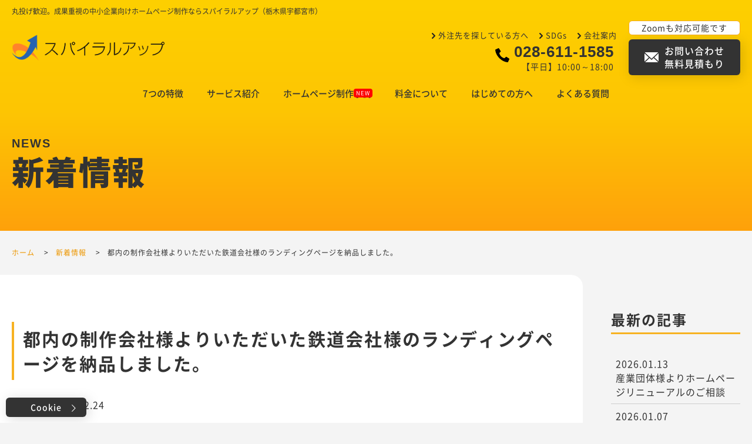

--- FILE ---
content_type: text/html; charset=UTF-8
request_url: https://spiralup.bz/news/1543
body_size: 44821
content:
<!doctype html>
<html lang="ja">
<head>
<meta charset="utf-8">
<meta http-equiv="X-UA-Compatible" content="IE=edge">
<meta name="robots" content="noindex">
<meta name="format-detection" content="telephone=no">
<title>都内の制作会社様よりいただいた鉄道会社様のランディングページを納品しました。｜新着情報｜ホームページ制作 宇都宮｜スパイラルアップ</title>
<script src="https://spiralup.bz/cms/wp-content/themes/spiralup.bz-ver.2/_js/support/viewport.js"></script>
<link rel="shortcut icon"    href="https://spiralup.bz/cms/wp-content/themes/spiralup.bz-ver.2/_image/_common/favicon.ico">
<link rel="apple-touch-icon" href="https://spiralup.bz/cms/wp-content/themes/spiralup.bz-ver.2/_image/_common/favicon.png">
<link rel="stylesheet" href="https://spiralup.bz/cms/wp-content/themes/spiralup.bz-ver.2/_css/_reset.css">
<link rel="stylesheet" href="https://spiralup.bz/cms/wp-content/themes/spiralup.bz-ver.2/_css/_common.css">
<link rel="stylesheet" href="https://spiralup.bz/cms/wp-content/themes/spiralup.bz-ver.2/_css/_layout.css">
<link rel="stylesheet" href="https://spiralup.bz/cms/wp-content/themes/spiralup.bz-ver.2/style.css">
<link rel="stylesheet" href="https://spiralup.bz/cms/wp-content/themes/spiralup.bz-ver.2/_css/news.css">
<meta name='robots' content='index, follow, max-video-preview:-1, max-snippet:-1, max-image-preview:large' />

	<!-- This site is optimized with the Yoast SEO plugin v20.0 - https://yoast.com/wordpress/plugins/seo/ -->
	<link rel="canonical" href="https://spiralup.bz/news/1543" />
	<script type="application/ld+json" class="yoast-schema-graph">{"@context":"https://schema.org","@graph":[{"@type":"WebPage","@id":"https://spiralup.bz/news/1543","url":"https://spiralup.bz/news/1543","name":"都内の制作会社様よりいただいた鉄道会社様のランディングページを納品しました。 - ホームページ制作 宇都宮｜スパイラルアップ","isPartOf":{"@id":"https://spiralup.bz/#website"},"datePublished":"2015-02-24T10:40:39+00:00","dateModified":"2015-02-25T10:40:49+00:00","breadcrumb":{"@id":"https://spiralup.bz/news/1543#breadcrumb"},"inLanguage":"ja","potentialAction":[{"@type":"ReadAction","target":["https://spiralup.bz/news/1543"]}]},{"@type":"BreadcrumbList","@id":"https://spiralup.bz/news/1543#breadcrumb","itemListElement":[{"@type":"ListItem","position":1,"name":"ホーム","item":"https://spiralup.bz/"},{"@type":"ListItem","position":2,"name":"新着情報","item":"https://spiralup.bz/news"},{"@type":"ListItem","position":3,"name":"都内の制作会社様よりいただいた鉄道会社様のランディングページを納品しました。"}]},{"@type":"WebSite","@id":"https://spiralup.bz/#website","url":"https://spiralup.bz/","name":"ホームページ制作 宇都宮｜スパイラルアップ","description":"丸投げ歓迎。成果重視の中小企業向けホームページ制作ならスパイラルアップ（栃木県宇都宮市）","potentialAction":[{"@type":"SearchAction","target":{"@type":"EntryPoint","urlTemplate":"https://spiralup.bz/?s={search_term_string}"},"query-input":"required name=search_term_string"}],"inLanguage":"ja"}]}</script>
	<!-- / Yoast SEO plugin. -->


<link rel='stylesheet' id='sbi_styles-css' href='https://spiralup.bz/cms/wp-content/plugins/instagram-feed/css/sbi-styles.min.css' type='text/css' media='all' />
<link rel='stylesheet' id='classic-theme-styles-css' href='https://spiralup.bz/cms/wp-includes/css/classic-themes.min.css' type='text/css' media='all' />
<link rel="https://api.w.org/" href="https://spiralup.bz/wp-json/" /><link rel="alternate" type="application/json" href="https://spiralup.bz/wp-json/wp/v2/news/1543" /><link rel="alternate" type="application/json+oembed" href="https://spiralup.bz/wp-json/oembed/1.0/embed?url=https%3A%2F%2Fspiralup.bz%2Fnews%2F1543" />
<link rel="alternate" type="text/xml+oembed" href="https://spiralup.bz/wp-json/oembed/1.0/embed?url=https%3A%2F%2Fspiralup.bz%2Fnews%2F1543&#038;format=xml" />
<!-- Global site tag (gtag.js) - Google Ads: 936825141 -->
<script async src="https://www.googletagmanager.com/gtag/js?id=AW-936825141"></script>
<script>
  window.dataLayer = window.dataLayer || [];
  function gtag(){dataLayer.push(arguments);}
  gtag('js', new Date());

  gtag('config', 'AW-936825141');
</script><link rel="icon" href="https://spiralup.bz/cms/wp-content/uploads/2023/01/favicon.ico" sizes="32x32" />
<link rel="icon" href="https://spiralup.bz/cms/wp-content/uploads/2023/01/favicon.ico" sizes="192x192" />
<link rel="apple-touch-icon" href="https://spiralup.bz/cms/wp-content/uploads/2023/01/favicon.ico" />
<meta name="msapplication-TileImage" content="https://spiralup.bz/cms/wp-content/uploads/2023/01/favicon.ico" />
</head>
<body class="page-news page-%e9%83%bd%e5%86%85%e3%81%ae%e5%88%b6%e4%bd%9c%e4%bc%9a%e7%a4%be%e6%a7%98%e3%82%88%e3%82%8a%e3%81%84%e3%81%9f%e3%81%a0%e3%81%84%e3%81%9f%e9%89%84%e9%81%93%e4%bc%9a%e7%a4%be%e6%a7%98%e3%81%ae%e3%83%a9 page-single layout-2column layout-lower">


  
<header id="header">
  <div class="body">

        <div class="lead">
      丸投げ歓迎。成果重視の中小企業向けホームページ制作ならスパイラルアップ（栃木県宇都宮市）    </div><!--/lead-->

        <div class="logo">

            <p class="item">
        <a href="https://spiralup.bz/">
          <img src="https://spiralup.bz/cms/wp-content/themes/spiralup.bz-ver.2/_image/_common/logo-1.png" width="280" alt="ホームページ制作 宇都宮｜スパイラルアップ">
        </a>
      </p>
      
    </div><!--/logo-->

        <div class="header">

      <nav class="nav">

                <ul class="header-nav">
          <li>
            <a href="https://spiralup.bz/outsourcing">
              外注先を探している方へ
            </a>
          </li>
          <li>
            <a href="https://spiralup.bz/sdgs">
              SDGs
            </a>
          </li>
          <li>
            <a href="https://spiralup.bz/company">
              会社案内
            </a>
          </li>
        </ul>

                <div class="tel tel-style-1">
          <img src="https://spiralup.bz/cms/wp-content/themes/spiralup.bz-ver.2/_image/_common/icon-tel-1.png" width="24" alt="TEL">
          <a class="number" href="tel:0286111585" onclick="gtag('event', 'tel', {'event_category': 'button','event_label': 'ヘッダー'});">028-611-1585</a><br>
          【平日】10:00～18:00
        </div>

                <ul class="global-nav">
          <li class="home">
            <a href="https://spiralup.bz/">
              ホーム
            </a>
          </li>
          <li>
            <a href="https://spiralup.bz/feature">
              7つの特徴
            </a>
          </li>
          <li>
            <a href="https://spiralup.bz/service">
              サービス紹介
            </a>
            <ul class="lower">
                            <li>
                <a href="https://spiralup.bz/service/home-page">
                  ホームページ制作                </a>
              </li>
                            <li>
                <a href="https://spiralup.bz/service/renewal">
                  ホームページリニューアル                </a>
              </li>
                            <li>
                <a href="https://spiralup.bz/service/recruit-site">
                  採用専門サイト作成                </a>
              </li>
                            <li>
                <a href="https://spiralup.bz/service/landing-page">
                  LP (ランディングページ) 作成・PPC広告                </a>
              </li>
                            <li>
                <a href="https://spiralup.bz/service/writing">
                  取材・ライティング                </a>
              </li>
                            <li>
                <a href="https://spiralup.bz/service/filming">
                  写真撮影・ドローン撮影                </a>
              </li>
                            <li>
                <a href="https://spiralup.bz/service/marketingtool">
                  デジタルマーケティングツール                </a>
              </li>
                            <li>
                <a href="https://spiralup.bz/service/consulting">
                  ウェブコンサルティング                </a>
              </li>
                            <li>
                <a href="https://spiralup.bz/service/support">
                  SEO対策・集客サポート                </a>
              </li>
                            <li>
                <a href="https://spiralup.bz/service/e-commerce">
                  オンラインショップ作成・運用代行                </a>
              </li>
                            <li>
                <a href="https://spiralup.bz/service/street-view">
                  Googleストリートビュー・360度ビュー                </a>
              </li>
                            <li>
                <a href="https://spiralup.bz/service/pamphlet">
                  会社案内パンフレット・リーフレット                </a>
              </li>
                            <li>
                <a href="https://spiralup.bz/service/movie">
                  会社案内動画                </a>
              </li>
                            <li>
                <a href="https://spiralup.bz/service/update">
                  ホームページ更新作業代行                </a>
              </li>
                            <li>
                <a href="https://spiralup.bz/service/system">
                  WEBシステム開発                </a>
              </li>
                            <li>
                <a href="https://spiralup.bz/service/design">
                  その他デザイン                </a>
              </li>
                          </ul>
          </li>
          <li class="new">
            <a href="https://spiralup.bz/works">
              ホームページ制作事例
            </a>
          </li>
          <li>
            <a href="https://spiralup.bz/price">
              料金について
            </a>
          </li>
          <li>
            <a href="https://spiralup.bz/guide">
              はじめての方へ
            </a>
            <ul class="lower">
                            <li>
                <a href="https://spiralup.bz/guide/home-page">
                  スパイラルアップのホームページ制作                </a>
              </li>
                            <li>
                <a href="https://spiralup.bz/guide/flow">
                  公開までの流れ                </a>
              </li>
                          </ul>
          </li>
          <li>
            <a href="https://spiralup.bz/faq">
              よくある質問
            </a>
          </li>
        </ul>

      </nav>

            <div class="contact">

        <div class="text">Zoomも対応可能です</div>

        <div class="button">
          <a class="button-mail-1 button-style" href="https://spiralup.bz/contact">
            <i class="icon">
              <img src="https://spiralup.bz/cms/wp-content/themes/spiralup.bz-ver.2/_image/_common/icon-mail-1.png" width="24" alt="メール">
            </i>
            <span class="text">
              お問い合わせ<br>無料見積もり
            </span>
          </a>
        </div>

      </div>

            <div class="drawer">
        <div class="drawer-trigger" data-target="menu">
          <i class="icon"></i>
        </div>
      </div>

    </div><!--/header-->

  </div><!--/body-->
</header>


    <div id="visual" class="visual-style-1">
    <div class="body">

      <p class="title" data-en="NEWS">
        新着情報      </p>

    </div><!--/body-->
  </div><!--/visual-->


    <nav id="breadcrumb">
    <div class="body">
      <ol class="list" itemscope itemtype="http://schema.org/BreadcrumbList">
        <li itemprop="itemListElement" itemscope itemtype="http://schema.org/ListItem">
          <a itemprop="item" href="https://spiralup.bz/">
            <span itemprop="name">ホーム</span>
          </a>
          <meta itemprop="position" content="1">
        </li>
                <li itemprop="itemListElement" itemscope itemtype="http://schema.org/ListItem">
          <a itemprop="item" href="https://spiralup.bz/news">
            <span itemprop="name">新着情報</span>
          </a>
          <meta itemprop="position" content="2">
        </li>
                <li itemprop="itemListElement" itemscope itemtype="http://schema.org/ListItem">
          <a itemprop="item">
            <span itemprop="name">都内の制作会社様よりいただいた鉄道会社様のランディングページを納品しました。</span>
          </a>
          <meta itemprop="position" content="3">
        </li>
              </ol>
    </div>
  </nav>
  

  <main id="main">
    <div class="body">

      <div id="main-contents">

                
                
                <section id="news" class="section">
                    
          <h1 class="section-title title-style-2">
            都内の制作会社様よりいただいた鉄道会社様のランディングページを納品しました。          </h1>
          
          <p class="time column">
            投稿日：2015.02.24          </p>

          <div class="content column">
                      </div>

          <div class="button column">
            <a class="button-style-back-1 button-style" href="https://spiralup.bz/news#news-1543">
              一覧に戻る
            </a>
          </div>

                  </section>

      </div><!--/main-contents-->

      <div id="side-contents">

                <nav id="side-recent" class="column">

          <h2 class="nav-title title-style-4">
            最新の記事
          </h2>

          <div class="list column">
            <ul class="nav-style-1">
                            <li>
                <a>
                  <span class="time">
                    2026.01.13                  </span>
                  <span class="title">
                    産業団体様よりホームページリニューアルのご相談                  </span>
                </a>
              </li>
                            <li>
                <a>
                  <span class="time">
                    2026.01.07                  </span>
                  <span class="title">
                    埼玉の葬祭業様よりホームページリニューアルのご相談                  </span>
                </a>
              </li>
                            <li>
                <a>
                  <span class="time">
                    2026.01.05                  </span>
                  <span class="title">
                    栃木の物流会社様よりグループ企業様のホームページ作成のご相談                  </span>
                </a>
              </li>
                            <li>
                <a href="https://spiralup.bz/news/6657">
                  <span class="time">
                    2026.01.01                  </span>
                  <span class="title">
                    謹賀新年                  </span>
                </a>
              </li>
                            <li>
                <a>
                  <span class="time">
                    2025.12.26                  </span>
                  <span class="title">
                    栃木の清掃事業者様からホームページ作成のご相談                  </span>
                </a>
              </li>
                          </ul>
          </div>
        </nav>

                <nav id="side-archive" class="column">

          <h2 class="nav-title title-style-4">
            過去の記事
          </h2>

          <div class="list column">
            <ul class="nav-style-1">
                            <li><a href='https://spiralup.bz/news/date/2026/01'>2026年1月</a>
	</li>
                            <li><a href='https://spiralup.bz/news/date/2025/12'>2025年12月</a>
	</li>
                            <li><a href='https://spiralup.bz/news/date/2025/11'>2025年11月</a>
	</li>
                            <li><a href='https://spiralup.bz/news/date/2025/10'>2025年10月</a>
	</li>
                            <li><a href='https://spiralup.bz/news/date/2025/09'>2025年9月</a>
	</li>
                            <li><a href='https://spiralup.bz/news/date/2025/08'>2025年8月</a>
	</li>
                            <li><a href='https://spiralup.bz/news/date/2025/07'>2025年7月</a>
	</li>
                            <li><a href='https://spiralup.bz/news/date/2025/06'>2025年6月</a>
	</li>
                            <li><a href='https://spiralup.bz/news/date/2025/05'>2025年5月</a>
	</li>
                            <li><a href='https://spiralup.bz/news/date/2025/04'>2025年4月</a>
	</li>
                            <li><a href='https://spiralup.bz/news/date/2025/03'>2025年3月</a>
	</li>
                            <li><a href='https://spiralup.bz/news/date/2025/02'>2025年2月</a>
</li>
                          </ul>
          </div>

        </nav>

      </div><!--/side-contents-->

    </div><!--/body-->
  </main>


  <div id="common">

    <nav id="common-page-nav" class="common-page-nav">
    <div class="body">

      <ul class="list">
        <li>
          <a href="https://spiralup.bz/service">
            <i class="icon">
              <img src="https://spiralup.bz/cms/wp-content/themes/spiralup.bz-ver.2/_image/_common/icon-service-1.png" width="80" height="80" alt="">
            </i>
            <span class="title" data-en="SERVICE">
              サービス紹介
            </span>
          </a>
        </li>
        <li>
          <a href="https://spiralup.bz/works">
            <i class="icon">
              <img src="https://spiralup.bz/cms/wp-content/themes/spiralup.bz-ver.2/_image/_common/icon-works-1.png" width="80" height="80" alt="">
            </i>
            <span class="title" data-en="WORKS">
              制作事例
            </span>
          </a>
        </li>
        <li>
          <a href="https://spiralup.bz/price">
            <i class="icon">
              <img src="https://spiralup.bz/cms/wp-content/themes/spiralup.bz-ver.2/_image/_common/icon-price-1.png" width="80" height="80" alt="">
            </i>
            <span class="title" data-en="PRICE">
              料金について
            </span>
          </a>
        </li>
        <li>
          <a href="https://spiralup.bz/guide/flow">
            <i class="icon">
              <img src="https://spiralup.bz/cms/wp-content/themes/spiralup.bz-ver.2/_image/_common/icon-flow-1.png" width="80" height="80" alt="">
            </i>
            <span class="title" data-en="WORK FLOW">
              公開までの<br sp>流れ
            </span>
          </a>
        </li>
        <li>
          <a href="https://spiralup.bz/faq">
            <i class="icon">
              <img src="https://spiralup.bz/cms/wp-content/themes/spiralup.bz-ver.2/_image/_common/icon-faq-1.png" width="80" height="80" alt="">
            </i>
            <span class="title" data-en="FAQ">
              よくある<br sp>ご質問
            </span>
          </a>
        </li>
        <li>
          <a href="https://spiralup.bz/company">
            <i class="icon">
              <img src="https://spiralup.bz/cms/wp-content/themes/spiralup.bz-ver.2/_image/_common/icon-company-1.png" width="80" height="80" alt="">
            </i>
            <span class="title" data-en="COMPANY">
              会社案内
            </span>
          </a>
        </li>
      </ul>

    </div><!--/body-->
  </nav>

    <section id="common-contact">
    <div class="body">

      <div class="contents">

                <div class="content">

          <h2 class="section-title" data-en="CONTACT">
            お問い合わせ・無料見積もり
          </h2>

          <div class="message">
            <i class="icon">
              <img src="https://spiralup.bz/cms/wp-content/themes/spiralup.bz-ver.2/_image/_common/image-kimura-1.png" alt="">
            </i>
            <div class="text">
              代表の木村です！<br>
              ホームページ制作に関するご相談・ご質問は、<br pc>こちらからお問い合わせください。
            </div>
          </div>

          <div class="tel tel-style-1">
            <img src="https://spiralup.bz/cms/wp-content/themes/spiralup.bz-ver.2/_image/_common/icon-tel-1.png" width="24" alt="TEL">
            <a class="number" href="tel:0286111585" onclick="gtag('event', 'tel', {'event_category': 'button','event_label': '共通パーツ'});">028-611-1585</a><br sp>
            【平日】10:00～18:00
          </div>

          <div class="button">
            <a class="button-mail-1 button-style" href="https://spiralup.bz/contact">
              <i class="icon">
                <img src="https://spiralup.bz/cms/wp-content/themes/spiralup.bz-ver.2/_image/_common/icon-mail-1.png" width="24" alt="メール">
              </i>
              <span class="text">
                お問い合わせ・無料見積もり
              </span>
            </a>
          </div>

          <div class="zoom">
            Zoom（オンラインでのビデオ電話ツール）によるお問い合わせも承ります。
          </div>

        </div>

                <div class="area">
          <div class="area-body">

            <dl class="area">
              <div class="header">
                <dt>
                  <i class="icon">
                    <img src="https://spiralup.bz/cms/wp-content/themes/spiralup.bz-ver.2/_image/_common/icon-car-1.png" width="57" alt="">
                  </i>
                  ホームページ作成<br>対応地域
                </dt>
                <dd>
                  宇都宮市から車で<br>1時間程度まで
                </dd>
              </div>
              <div class="list">
                                <dd>
                  <a href="https://spiralup.bz/city/utsunomiya">
                    宇都宮市                  </a>
                </dd>
                                <dd>
                  <a href="https://spiralup.bz/city/tochigi">
                    栃木市                  </a>
                </dd>
                                <dd>
                  <a href="https://spiralup.bz/city/shimotsuke">
                    下野市                  </a>
                </dd>
                                <dd>
                  <a href="https://spiralup.bz/city/moka">
                    真岡市                  </a>
                </dd>
                                <dd>
                  <a href="https://spiralup.bz/city/nikko">
                    日光市                  </a>
                </dd>
                                <dd>
                  <a href="https://spiralup.bz/city/kanuma">
                    鹿沼市                  </a>
                </dd>
                                <dd>
                  <a href="https://spiralup.bz/city/oyama">
                    小山市                  </a>
                </dd>
                                <dd>
                  <a href="https://spiralup.bz/city/sano">
                    佐野市                  </a>
                </dd>
                                <dd>
                  <a href="https://spiralup.bz/city/ashikaga">
                    足利市                  </a>
                </dd>
                                <dd>
                  <a href="https://spiralup.bz/city/iwafune">
                    岩舟町                  </a>
                </dd>
                                <dd>
                  <a href="https://spiralup.bz/city/mibu">
                    壬生町                  </a>
                </dd>
                                <dd>
                  <a href="https://spiralup.bz/city/kaminokawa">
                    上三川町                  </a>
                </dd>
                                <dd>
                  <a href="https://spiralup.bz/city/nogi">
                    野木町                  </a>
                </dd>
                              </div>
              <div class="text">
                <dd>※群馬県・埼玉県については、群馬のホームページ制作会社『<a target="_blank" href="https://www.d-ic.com/">ディーアイシー</a>』をご利用ください。</dd>
                <dd>※当社お客様からのご紹介の場合は、エリア外でも対応可能なケースもございます。お問い合わせください。</dd>
              </div>
            </dl>

          </div>
        </div>

      </div><!--/contents-->

    </div><!--/body-->
  </section>

</div>


  
<nav id="menu">

    <div class="drawer">
    <div class="drawer-trigger" data-target="menu">
      <i class="icon"></i>
    </div>
  </div>

    <div class="nav">

    <ul class="list">
      <li>
        <a href="https://spiralup.bz/">
          ホーム
        </a>
      </li>
      <li>
        <a href="https://spiralup.bz/news">
          新着情報
        </a>
      </li>
      <li>
        <a href="https://spiralup.bz/feature">
          7つの特徴
        </a>
      </li>
    </ul>

    <dl class="list">
      <dt>
        <a href="https://spiralup.bz/service">
          サービス紹介
        </a>
      </dt>
            <dd>
        <a href="https://spiralup.bz/service/home-page">
          ホームページ制作        </a>
      </dd>
            <dd>
        <a href="https://spiralup.bz/service/renewal">
          ホームページリニューアル        </a>
      </dd>
            <dd>
        <a href="https://spiralup.bz/service/recruit-site">
          採用専門サイト作成        </a>
      </dd>
            <dd>
        <a href="https://spiralup.bz/service/landing-page">
          LP (ランディングページ) 作成・PPC広告        </a>
      </dd>
            <dd>
        <a href="https://spiralup.bz/service/writing">
          取材・ライティング        </a>
      </dd>
            <dd>
        <a href="https://spiralup.bz/service/filming">
          写真撮影・ドローン撮影        </a>
      </dd>
            <dd>
        <a href="https://spiralup.bz/service/marketingtool">
          デジタルマーケティングツール        </a>
      </dd>
            <dd>
        <a href="https://spiralup.bz/service/consulting">
          ウェブコンサルティング        </a>
      </dd>
            <dd>
        <a href="https://spiralup.bz/service/support">
          SEO対策・集客サポート        </a>
      </dd>
            <dd>
        <a href="https://spiralup.bz/service/e-commerce">
          オンラインショップ作成・運用代行        </a>
      </dd>
            <dd>
        <a href="https://spiralup.bz/service/street-view">
          Googleストリートビュー・360度ビュー        </a>
      </dd>
            <dd>
        <a href="https://spiralup.bz/service/pamphlet">
          会社案内パンフレット・リーフレット        </a>
      </dd>
            <dd>
        <a href="https://spiralup.bz/service/movie">
          会社案内動画        </a>
      </dd>
            <dd>
        <a href="https://spiralup.bz/service/update">
          ホームページ更新作業代行        </a>
      </dd>
            <dd>
        <a href="https://spiralup.bz/service/system">
          WEBシステム開発        </a>
      </dd>
            <dd>
        <a href="https://spiralup.bz/service/design">
          その他デザイン        </a>
      </dd>
          </dl>

    <ul class="list">
      <li class="new">
        <a href="https://spiralup.bz/works">
          ホームページ制作事例
        </a>
      </li>
      <li>
        <a href="https://spiralup.bz/price">
          料金について
        </a>
      </li>
    </ul>

    <dl class="list">
      <dt>
        <a href="https://spiralup.bz/guide">
          はじめての方へ
        </a>
      </dt>
            <dd>
        <a href="https://spiralup.bz/guide/home-page">
          スパイラルアップのホームページ制作        </a>
      </dd>
            <dd>
        <a href="https://spiralup.bz/guide/flow">
          公開までの流れ        </a>
      </dd>
          </dl>

    <ul class="list">
      <li>
        <a href="https://spiralup.bz/faq">
          よくあるご質問
        </a>
      </li>
      <li>
        <a href="https://spiralup.bz/outsourcing">
          外注先を探している方へ
        </a>
      </li>
      <li>
        <a href="https://spiralup.bz/sdgs">
          SDGsへの取り組み
        </a>
      </li>
      <li>
        <a href="https://spiralup.bz/company">
          会社案内
        </a>
      </li>
      <li>
        <a href="https://spiralup.bz/contact">
          お問い合わせ・無料見積もり
        </a>
      </li>
      <li>
        <a href="https://spiralup.bz/privacy">
          プライバシーポリシー
        </a>
      </li>
    </ul>

  </div>

    <div class="menu">
    <ul class="list">
      <li>
        <a href="https://spiralup.bz/contact">
          <img src="https://spiralup.bz/cms/wp-content/themes/spiralup.bz-ver.2/_image/_common/menu-mail.png" alt="お問い合わせフォーム">
        </a>
      </li>
      <li>
        <a href="tel:0286111585" onclick="gtag('event', 'tel', {'event_category': 'button','event_label': '下部固定'});">
          <img src="https://spiralup.bz/cms/wp-content/themes/spiralup.bz-ver.2/_image/_common/menu-tel.png" alt="電話でのお問い合わせ">
        </a>
      </li>
      <li>
        <a href="https://goo.gl/maps/X6EjHMThSrA96SBHA" target="_blank">
          <img src="https://spiralup.bz/cms/wp-content/themes/spiralup.bz-ver.2/_image/_common/menu-access.png" alt="アクセス">
        </a>
      </li>
    </ul>
  </div>

</nav>


  
<footer id="footer">

    <nav class="sitemap section">
    <div class="body">
      
      <ul class="list">
        <li>
          <a href="https://spiralup.bz/">
            ホーム
          </a>
        </li>
        <li>
          <a href="https://spiralup.bz/news">
            新着情報
          </a>
        </li>
        <li>
          <a href="https://spiralup.bz/feature">
            7つの特徴
          </a>
        </li>
        <li>
          <a href="https://spiralup.bz/service/home-page">
            ホームページ制作
          </a>
        </li>
        <li>
          <a href="https://spiralup.bz/service/update">
            ホームページ更新作業代行
          </a>
        </li>
        <li>
          <a href="https://spiralup.bz/service/consulting">
            ウェブコンサルティング
          </a>
        </li>
        <li>
          <a href="https://spiralup.bz/service/system">
            WEBシステム開発
          </a>
        </li>
        <li>
          <a href="https://spiralup.bz/service/support">
            SEO対策・集客サポート
          </a>
        </li>
        <li>
          <a href="https://spiralup.bz/service/e-commerce">
            オンラインショップ作成・運用代行
          </a>
        </li>
        <li>
          <a href="https://spiralup.bz/service/recruit-site">
            採用専門サイト作成
          </a>
        </li>
        <li>
          <a href="https://spiralup.bz/service/landing-page">
            LP (ランディングページ) 作成
          </a>
        </li>
        <li>
          <a href="https://spiralup.bz/service/street-view">
            Googleストリートビュー・360度ビュー
          </a>
        </li>
        <li>
          <a href="https://spiralup.bz/service/design">
            その他デザイン
          </a>
        </li>
        <li>
          <a href="https://spiralup.bz/works">
            ホームページ制作事例
          </a>
        </li>
        <li>
          <a href="https://spiralup.bz/price">
            料金について
          </a>
        </li>
        <li>
          <a href="https://spiralup.bz/flow">
            公開までの流れ
          </a>
        </li>
        <li>
          <a href="https://spiralup.bz/faq">
            よくあるご質問
          </a>
        </li>
        <li>
          <a href="https://spiralup.bz/outsourcing">
            外注先を探している方へ
          </a>
        </li>
        <li>
          <a href="https://spiralup.bz/sdgs">
            SDGsへの取り組み
          </a>
        </li>
        <li>
          <a href="https://spiralup.bz/company">
            会社案内
          </a>
        </li>
        <li>
          <a href="https://spiralup.bz/contact">
            お問い合わせ・無料見積もり
          </a>
        </li>
        <li>
          <a href="https://spiralup.bz/privacy">
            プライバシーポリシー
          </a>
        </li>
      </ul>
      
    </div><!--/body-->
  </nav>

    <nav class="nav section">
    <div class="body">

      <div class="nav-item">
        <ul class="list">
          <li>
            <a href="https://spiralup.bz/">
              ホーム
            </a>
          </li>
          <li>
            <a href="https://spiralup.bz/news">
              新着情報
            </a>
          </li>
          <li>
            <a href="https://spiralup.bz/feature">
              7つの特徴
            </a>
          </li>
          <li>
            <a href="https://spiralup.bz/works">
              ホームページ制作事例
            </a>
          </li>
        </ul>
      </div><!--/nav-item-->

      <div class="nav-item">
        <dl class="list">
          <dt>
            <a href="https://spiralup.bz/service">
              サービス紹介
            </a>
          </dt>
                    <dd>
            <a href="https://spiralup.bz/service/home-page">
              ホームページ制作            </a>
          </dd>
                    <dd>
            <a href="https://spiralup.bz/service/renewal">
              ホームページリニューアル            </a>
          </dd>
                    <dd>
            <a href="https://spiralup.bz/service/recruit-site">
              採用専門サイト作成            </a>
          </dd>
                    <dd>
            <a href="https://spiralup.bz/service/landing-page">
              LP (ランディングページ) 作成・PPC広告            </a>
          </dd>
                    <dd>
            <a href="https://spiralup.bz/service/writing">
              取材・ライティング            </a>
          </dd>
                    <dd>
            <a href="https://spiralup.bz/service/filming">
              写真撮影・ドローン撮影            </a>
          </dd>
                    <dd>
            <a href="https://spiralup.bz/service/marketingtool">
              デジタルマーケティングツール            </a>
          </dd>
                    <dd>
            <a href="https://spiralup.bz/service/consulting">
              ウェブコンサルティング            </a>
          </dd>
                    <dd>
            <a href="https://spiralup.bz/service/support">
              SEO対策・集客サポート            </a>
          </dd>
                    <dd>
            <a href="https://spiralup.bz/service/e-commerce">
              オンラインショップ作成・運用代行            </a>
          </dd>
                    <dd>
            <a href="https://spiralup.bz/service/street-view">
              Googleストリートビュー・360度ビュー            </a>
          </dd>
                    <dd>
            <a href="https://spiralup.bz/service/pamphlet">
              会社案内パンフレット・リーフレット            </a>
          </dd>
                    <dd>
            <a href="https://spiralup.bz/service/movie">
              会社案内動画            </a>
          </dd>
                    <dd>
            <a href="https://spiralup.bz/service/update">
              ホームページ更新作業代行            </a>
          </dd>
                    <dd>
            <a href="https://spiralup.bz/service/system">
              WEBシステム開発            </a>
          </dd>
                    <dd>
            <a href="https://spiralup.bz/service/design">
              その他デザイン            </a>
          </dd>
                  </dl>
      </div><!--/nav-item-->

      <div class="nav-item">
        <ul class="list">
          <li>
            <a href="https://spiralup.bz/price">
              料金について
            </a>
          </li>
        </ul>
        <dl class="list">
          <dt>
            <a href="https://spiralup.bz/guide">
              はじめての方へ
            </a>
          </dt>
                    <dd>
            <a href="https://spiralup.bz/guide/home-page">
              スパイラルアップのホームページ制作            </a>
          </dd>
                    <dd>
            <a href="https://spiralup.bz/guide/flow">
              公開までの流れ            </a>
          </dd>
                  </dl>
        <ul class="list">
          <li>
            <a href="https://spiralup.bz/faq">
              よくあるご質問
            </a>
          </li>
          <li>
            <a href="https://spiralup.bz/outsourcing">
              外注先を探している方へ
            </a>
          </li>
        </ul>
      </div><!--/nav-item-->

      <div class="nav-item">
        <ul class="list">
          <li>
            <a href="https://spiralup.bz/sdgs">
              SDGsへの取り組み
            </a>
          </li>
          <li>
            <a href="https://spiralup.bz/company">
              会社案内
            </a>
          </li>
          <li>
            <a href="https://spiralup.bz/contact">
              お問い合わせ・無料見積もり
            </a>
          </li>
          <li>
            <a href="https://spiralup.bz/privacy">
              プライバシーポリシー
            </a>
          </li>
        </ul>
      </div><!--/nav-item-->

    </div><!--/body-->
  </nav>

    <div class="footer section">
    <div class="body">

            <address id="footer-address" class="address">

        <i class="logo">
          <a href="https://spiralup.bz/">
            <img src="https://spiralup.bz/cms/wp-content/themes/spiralup.bz-ver.2/_image/_common/logo-2.png" width="300" alt="">
          </a>
        </i>

        <div class="content">
          <h2 class="title">
            中小企業向け 地域密着ホームページ制作会社　<span class="name">スパイラルアップ</span>
          </h2>
          <p class="address">
            〒321-0158<br>
            栃木県宇都宮市西川田本町2丁目6-18<br>
            <span class="tel">
              TEL. <a class="number" href="tel:0286111585" onclick="gtag('event', 'tel', {'event_category': 'button','event_label': 'フッター'});">028-611-1585</a>
               　 FAX. 0276-60-5441
            </span>            
          </p>
          <p class="info">※業務効率化のためレンタルオフィスを活用しており、制作業務は本社にて一括して行っております。</p>
          <p class="payment">
            ＜お取り扱い可能なクレジットカード＞<br>
            <img src="https://spiralup.bz/cms/wp-content/themes/spiralup.bz-ver.2/_image/_common/banner-payment-1.png" width="300" alt="">
          </p>
        </div>

      </address>

            <div class="footer-contents">

        <ul class="link column">
          <li>
            <a target="_blank" href="https://www.d-ic.com/lp-hojo/homepage.php">
              小規模事業者持続化補助金を活用したホームページ作成
            </a>
          </li>
          <li>
            <a href="https://recruit.d-ic.com/" target="_blank">
              採用活動に特化したホームページ制作
            </a>
          </li>
          <li>
            <a target="_blank" href="https://www.d-ic.com/lp-koushin/homepage.php">
              ホームページ更新作業代行サービス
            </a>
          </li>
          <li>
            <a target="_blank" href="https://spiralup.bz/lp/seizou/homepage.php">
              製造業特化ホームページ作成サービス
            </a>
          </li>
          <li>
            <a target="_blank" href="https://spiralup.bz/lp/koumuten/homepage.php">
              工務店特化ホームページ作成サービス
            </a>
          </li>
        </ul>

      </div>

            <div class="copyright">
        <small class="text">Copyright © SpiralUp All Rights Reserved.</small>
      </div>

            <div class="cookie">
        <a class="cookie-button button-style-1 button-style" href="https://spiralup.bz/privacy#privacy-7">
          Cookie
        </a>
      </div>

            <div class="pagetop">
        <a href="#">
          <img src="https://spiralup.bz/cms/wp-content/themes/spiralup.bz-ver.2/_image/_common/button-pagetop.png" width="60" alt="">
        </a>
      </div>

    </div><!--/body-->
  </div><!--/section-->

</footer>


  
<!--jQuery-->
<script src="https://spiralup.bz/cms/wp-content/themes/spiralup.bz-ver.2/_js/jquery/jquery-1.7.2.min.js"></script>
<script src="https://spiralup.bz/cms/wp-content/themes/spiralup.bz-ver.2/_js/jquery/jquery.easing.1.3.js"></script>

<!--サイト共用-->
<script src="https://spiralup.bz/cms/wp-content/themes/spiralup.bz-ver.2/_js/common.js"></script>


<!-- Google tag (gtag.js) -->
<script async src="https://www.googletagmanager.com/gtag/js?id=UA-52435614-1"></script>
<script>
  window.dataLayer = window.dataLayer || [];
  function gtag(){dataLayer.push(arguments);}
  gtag('js', new Date());

  gtag('config', 'UA-52435614-1');
</script>

<!-- Yリスティング -->
<script>
  (function () {
    var tagjs = document.createElement("script");
    var s = document.getElementsByTagName("script")[0];
    tagjs.async = true;
    tagjs.src = "//s.yjtag.jp/tag.js#site=96N3H86";
    s.parentNode.insertBefore(tagjs, s);
  }());
</script>
<noscript>
  <iframe src="//b.yjtag.jp/iframe?c=96N3H86" width="1" height="1" frameborder="0" scrolling="no" marginheight="0" marginwidth="0"></iframe>
</noscript>

<!-- YDNのリターゲティング -->
<script>
  /* <![CDATA[ */
  var yahoo_retargeting_id = 'OW4KNRNR7L';
  var yahoo_retargeting_label = '';
  /* ]]> */
</script>
<script src="//b92.yahoo.co.jp/js/s_retargeting.js"></script>


  <!-- Instagram Feed JS -->
<script type="text/javascript">
var sbiajaxurl = "https://spiralup.bz/cms/wp-admin/admin-ajax.php";
</script>


</body>
</html>

--- FILE ---
content_type: text/css
request_url: https://spiralup.bz/cms/wp-content/themes/spiralup.bz-ver.2/style.css
body_size: 169
content:
@charset "utf-8";

/*
 Theme Name: スパイラルアップ
Description: 株式会社ディーアイシー スパイラルアップ テーマ
    Version: 2.0
*/


--- FILE ---
content_type: text/css
request_url: https://spiralup.bz/cms/wp-content/themes/spiralup.bz-ver.2/_css/news.css
body_size: 2529
content:
@charset "utf-8";

/** ***************************************************************************
 * 一覧ページ
 * ************************************************************************* */

/** ***************************************************************************
 * 一覧
 */

body.page-list
#news div.list ul.list,
body.page-list
#news div.list ul.list li {
  margin: 0;
  padding: 0;
  list-style: none;
}

body.page-list
#news div.list ul.list {
  margin-bottom: -1px;
}

body.page-list
#news div.list ul.list li {
  border-top: 1px solid #cecece;
  border-bottom: 1px solid #cecece;
}

body.page-list
#news div.list ul.list li:not(:first-child) {
  border-top: none;
}

body.page-list
#news div.list ul.list li a {
  padding: 0.75em;
  color: inherit;
  text-decoration: none;
  display: flex;
  flex-direction: column;
  align-items: stretch;
  justify-content: flex-start;
}

body.page-list
#news div.list ul.list li a[href] {
  color: #ec9600;
  transition:
    color 0.3s ease-in-out 0.0s,
    background-color 0.3s ease-in-out 0.0s;
  background-color: rgba(0, 0, 0, 0.0);
}

body.page-list
#news div.list ul.list li a[href]:hover {
  color: inherit;
  background-color: rgba(0, 0, 0, 0.0375);
}

body.page-list
#news div.list ul.list li.hash-target a {
  color: #fff;
  background-color: rgba(0, 0, 0, 0.05);
  background-color: rgba(245, 171, 27, 1.0);
}

body.page-list
#news div.list ul.list li .time {
  width: 6em;
  margin-right: 2em;
  flex-shrink: 0;
}

/* :::::::: ブレイクポイント :::::::: */

@media print, screen and (min-width:901px) {

  body.page-list
  #news div.list ul.list li a {
    flex-direction: row;
  }

}

/** ***************************************************************************
 * ページャー
 */

body.page-list
#news div.pager.column {
  margin-top: 30px;
}

/** ***************************************************************************
 * 詳細ページ
 * ************************************************************************* */

/** ***************************************************************************
 * 内容
 */

body.page-single
#news div.content::after {
  content: '.';
  display: block;
  line-height: 0;
  clear: both;
  visibility: hidden;
}

/** ***************************************************************************
 * 一覧に戻る
 */

body.page-single
#news div.button {
  text-align: center;
}
